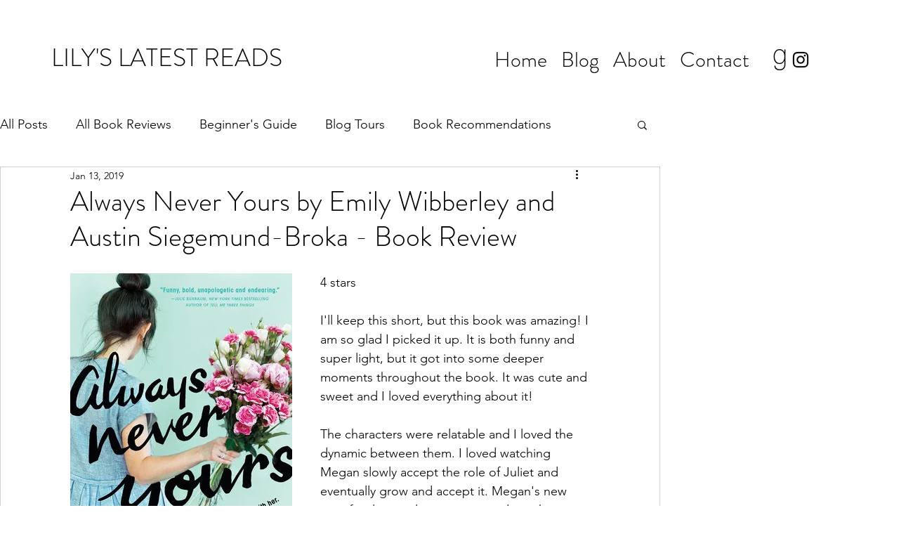

--- FILE ---
content_type: text/html; charset=utf-8
request_url: https://www.google.com/recaptcha/api2/aframe
body_size: 265
content:
<!DOCTYPE HTML><html><head><meta http-equiv="content-type" content="text/html; charset=UTF-8"></head><body><script nonce="cL41Y7K_94DeQgT1mp1Cyw">/** Anti-fraud and anti-abuse applications only. See google.com/recaptcha */ try{var clients={'sodar':'https://pagead2.googlesyndication.com/pagead/sodar?'};window.addEventListener("message",function(a){try{if(a.source===window.parent){var b=JSON.parse(a.data);var c=clients[b['id']];if(c){var d=document.createElement('img');d.src=c+b['params']+'&rc='+(localStorage.getItem("rc::a")?sessionStorage.getItem("rc::b"):"");window.document.body.appendChild(d);sessionStorage.setItem("rc::e",parseInt(sessionStorage.getItem("rc::e")||0)+1);localStorage.setItem("rc::h",'1769742829626');}}}catch(b){}});window.parent.postMessage("_grecaptcha_ready", "*");}catch(b){}</script></body></html>